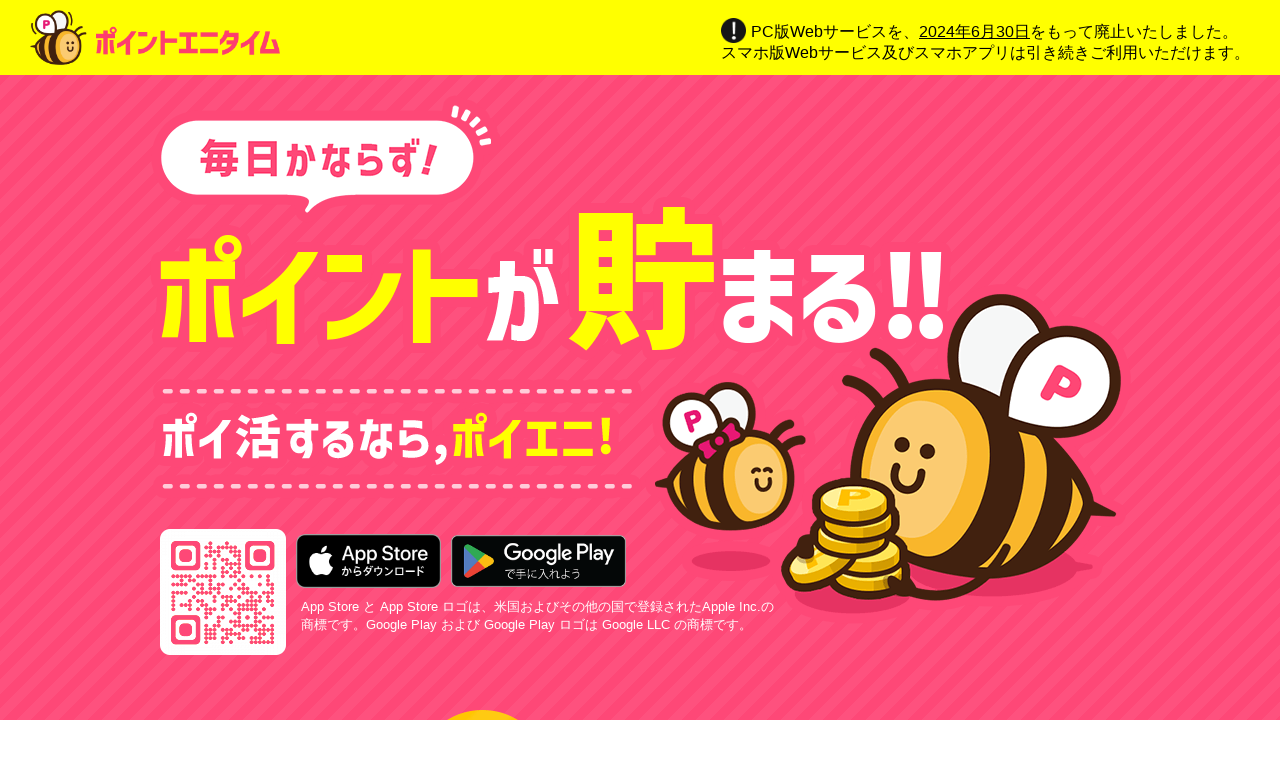

--- FILE ---
content_type: text/html;charset=windows-31j
request_url: https://p-any.net/rule_t.html?guid=ON&ic=3c133daff0d8101b9e29e6532e18c08b&af=
body_size: 6009
content:
<html>
<head>
<meta name="google-site-verification" content="iY7F3STnssAqa-JAwhaLeS19u6cBOZKpLI6jPLG7WCU" />

<!-- Global site tag (gtag.js) - Google Analytics(ngtn.\) -->
<script async src="https://www.googletagmanager.com/gtag/js?id=UA-135034059-1"></script>
<script>
  window.dataLayer = window.dataLayer || [];
  function gtag(){dataLayer.push(arguments);}
  gtag('js', new Date());

  gtag('config', 'UA-135034059-1');
</script>

<!-- Google Tag Manager(ngtn.\) -->
<script>(function(w,d,s,l,i){w[l]=w[l]||[];w[l].push({'gtm.start':
new Date().getTime(),event:'gtm.js'});var f=d.getElementsByTagName(s)[0],
j=d.createElement(s),dl=l!='dataLayer'?'&l='+l:'';j.async=true;j.src=
'https://www.googletagmanager.com/gtm.js?id='+i+dl;f.parentNode.insertBefore(j,f);
})(window,document,'script','dataLayer','GTM-WR52J8H');</script>
<!-- End Google Tag Manager -->

<!-- Google Tag Manager -->
<script>(function(w,d,s,l,i){w[l]=w[l]||[];w[l].push({'gtm.start':
new Date().getTime(),event:'gtm.js'});var f=d.getElementsByTagName(s)[0],
j=d.createElement(s),dl=l!='dataLayer'?'&l='+l:'';j.async=true;j.src=
'https://www.googletagmanager.com/gtm.js?id='+i+dl;f.parentNode.insertBefore(j,f);
})(window,document,'script','dataLayer','GTM-W98N53L');</script>
<!-- End Google Tag Manager -->

<meta http-equiv="Content-Type" content="text/html; charset=utf-8" />
<meta http-equiv="Content-Style-Type" content="text/css" />
<meta http-equiv="Content-Script-Type" content="text/javascript" />
<meta http-equiv="imagetoolbar" content="no" />
<meta name="description" content="" />
<meta name="keywords" content="" />
<meta http-equiv="Cache-Control" content="no-cache" />
<meta name="viewport" content="width=device-width, initial-scale=1, minimum-scale=1, maximum-scale=1, user-scalable=no">
<!-- CSS -->
<link rel="stylesheet" type="text/css" href="/css/main_modal.css">
<noscript><link rel="stylesheet" href="/css/main_modal.css"></noscript>
<link rel="stylesheet" type="text/css" href="/css/animate.css"/>
<link href="https://use.fontawesome.com/releases/v5.6.1/css/all.css" rel="stylesheet">
<!-- <link rel="stylesheet" href="/css/page_template1.css" media="print"> -->


<!-- jQuery -->
<script src="https://ajax.googleapis.com/ajax/libs/jquery/2.2.4/jquery.min.js"></script>
<script type="text/javascript" src="/js/wow.min.js"></script>
<script type="text/javascript" src="/js/jquery.qrcode.min.js"></script>
<script src="/js/lazysizes.min.js" async></script>
<script src="https://www.google.com/recaptcha/enterprise.js"></script>
<!-- スライダー -->
   <script src="https://cdnjs.cloudflare.com/ajax/libs/Swiper/5.4.5/js/swiper.min.js"></script>
   <link rel="stylesheet" href="https://cdnjs.cloudflare.com/ajax/libs/Swiper/5.4.5/css/swiper.css">
<!-- ファビコンを表示 -->
<link rel="apple-touch-icon" href="/img/icon_tomodachi2.png" />
<link rel="icon" href="https://p-any.net/img/icon_tomodachi2.png">
<link href="/img/icon_tomodachi.png" rel="shortcut icon" type="image/png"  />
<link href="/img/icon_tomodachi.png" rel="icon" type="image/png"  />

<!-- font-awesome -->
<link href="https://use.fontawesome.com/releases/v5.6.1/css/all.css" rel="stylesheet">
<script src="/js/bookmark.js" defer></script>


<!-- ▼Twitter Cardsの設定-->
<meta name="twitter:card" content="summary_large_image">
<meta name="twitter:site" content="@PointAnytime">
<meta name="twitter:title" content="ポイ活するならポイントエニタイム！">
<meta name="twitter:description" content="動画視聴で『 #楽天ポイント 』も貯められる #ポイエニ では貯めたポイントを #セブン銀行ATM で現金受取りできたり、電子マネーやギフトなどにも交換可能♪今ならじゃんけんゲームで【 #10万円分 】のポイントも当たるチャンス！ #ポイ活初心者 #ポイ活 ">
<meta name="twitter:image" content="https://p-any.net/img/twitter_card_04.png">

<!-- ▼SNS表示関連の設定-->
<meta property="og:title" content="ポイ活するならポイントエニタイム！">
<meta property="og:description" content="動画視聴で『 #楽天ポイント 』も貯められる #ポイエニ では貯めたポイントを #セブン銀行ATM で現金受取りできたり、電子マネーやギフトなどにも交換可能♪今ならじゃんけんゲームで【 #10万円分 】のポイントも当たるチャンス！ #ポイ活初心者 #ポイ活 ">
<meta property="og:image" content="https://p-any.net/img/twitter_card_04.png">
<meta property="og:type" content="website">

<!-- 自GDN用 -->
<!-- Global site tag (gtag.js) - Google Ads: 438986290 -->
<script async src="https://www.googletagmanager.com/gtag/js?id=AW-438986290"></script>
<script> window.dataLayer = window.dataLayer || []; function gtag(){dataLayer.push(arguments);} gtag('js', new Date()); gtag('config', 'AW-438986290'); gtag('config', 'AW-960714951'); </script> 

<!-- DMソリューションプロモーション -->
<!-- ■トラッキングタグ【設置場所：<head></head> タグの間】【設置ページ：全ページ（サンクスページ含む）】 -->
<script>
revive_tracking = {code:"8A6794EB7BBBC4BAC5DD"}
</script>
<script src="https://admin.revive-chat.io/js/tracking-min.js"></script>

<title>利用規約</title>




<!-- NG Facebook Pixel Code -->
<script>
!function(f,b,e,v,n,t,s)
{if(f.fbq)return;n=f.fbq=function(){n.callMethod?
n.callMethod.apply(n,arguments):n.queue.push(arguments)};
if(!f._fbq)f._fbq=n;n.push=n;n.loaded=!0;n.version='2.0';
n.queue=[];t=b.createElement(e);t.async=!0;
t.src=v;s=b.getElementsByTagName(e)[0];
s.parentNode.insertBefore(t,s)}(window,document,'script',
'https://connect.facebook.net/en_US/fbevents.js');
fbq('init', '711876586670561'); 
fbq('track', 'PageView');
</script>
<noscript>
<img height="1" width="1" src="https://www.facebook.com/tr?id=711876586670561&ev=PageView&noscript=1"/>
</noscript>
<!-- NG End Facebook Pixel Code -->




<!-- FLUX adexchange -->
<script src="https://flux-cdn.com/client/00610/p-any_00564.min.js" async></script>



<meta http-equiv="refresh" content="0; URL='/index.html?guid=ON&ic=3c133daff0d8101b9e29e6532e18c08b&af='" />


</body>
</html>



--- FILE ---
content_type: text/html;charset=windows-31j
request_url: https://p-any.net/index.html?guid=ON&ic=3c133daff0d8101b9e29e6532e18c08b&af=
body_size: 32536
content:
<html>
<head>
<meta name="google-site-verification" content="iY7F3STnssAqa-JAwhaLeS19u6cBOZKpLI6jPLG7WCU" />

<!-- Global site tag (gtag.js) - Google Analytics(ngtn.\) -->
<script async src="https://www.googletagmanager.com/gtag/js?id=UA-135034059-1"></script>
<script>
  window.dataLayer = window.dataLayer || [];
  function gtag(){dataLayer.push(arguments);}
  gtag('js', new Date());

  gtag('config', 'UA-135034059-1');
</script>

<!-- Google Tag Manager(ngtn.\) -->
<script>(function(w,d,s,l,i){w[l]=w[l]||[];w[l].push({'gtm.start':
new Date().getTime(),event:'gtm.js'});var f=d.getElementsByTagName(s)[0],
j=d.createElement(s),dl=l!='dataLayer'?'&l='+l:'';j.async=true;j.src=
'https://www.googletagmanager.com/gtm.js?id='+i+dl;f.parentNode.insertBefore(j,f);
})(window,document,'script','dataLayer','GTM-WR52J8H');</script>
<!-- End Google Tag Manager -->

<!-- Google Tag Manager -->
<script>(function(w,d,s,l,i){w[l]=w[l]||[];w[l].push({'gtm.start':
new Date().getTime(),event:'gtm.js'});var f=d.getElementsByTagName(s)[0],
j=d.createElement(s),dl=l!='dataLayer'?'&l='+l:'';j.async=true;j.src=
'https://www.googletagmanager.com/gtm.js?id='+i+dl;f.parentNode.insertBefore(j,f);
})(window,document,'script','dataLayer','GTM-W98N53L');</script>
<!-- End Google Tag Manager -->

<meta http-equiv="Content-Type" content="text/html; charset=utf-8" />
<meta http-equiv="Content-Style-Type" content="text/css" />
<meta http-equiv="Content-Script-Type" content="text/javascript" />
<meta http-equiv="imagetoolbar" content="no" />
<meta name="description" content="ご利用者数100万人突破！ポイ活するなら“交換手数料無料”の「Point anytime(ポイントエニタイム)」【1pt=1円】で300ptからお好きなものに交換できるポイント交換サービスです。今なら友達紹介キャンペーンでポイントがさらに貯まる！新規会員者様限定で2,000円分以上が必ずもらえるキャンペーンも同時開催中！" />
<meta name="keywords" content="ポイ活,ポイントサイト,お小遣い稼ぎ,副業,Amazonギフト" />
<meta http-equiv="Cache-Control" content="no-cache" />
<meta name="viewport" content="width=device-width, initial-scale=1, minimum-scale=1, maximum-scale=1, user-scalable=no">
<!-- CSS -->
<link rel="stylesheet" type="text/css" href="/css/main_modal.css">
<noscript><link rel="stylesheet" href="/css/main_modal.css"></noscript>
<link rel="stylesheet" type="text/css" href="/css/animate.css"/>
<link href="https://use.fontawesome.com/releases/v5.6.1/css/all.css" rel="stylesheet">
<!-- <link rel="stylesheet" href="/css/page_template1.css" media="print"> -->


<!-- jQuery -->
<script src="https://ajax.googleapis.com/ajax/libs/jquery/2.2.4/jquery.min.js"></script>
<script type="text/javascript" src="/js/wow.min.js"></script>
<script type="text/javascript" src="/js/jquery.qrcode.min.js"></script>
<script src="/js/lazysizes.min.js" async></script>
<script src="https://www.google.com/recaptcha/enterprise.js"></script>
<!-- スライダー -->
   <script src="https://cdnjs.cloudflare.com/ajax/libs/Swiper/5.4.5/js/swiper.min.js"></script>
   <link rel="stylesheet" href="https://cdnjs.cloudflare.com/ajax/libs/Swiper/5.4.5/css/swiper.css">
<!-- ファビコンを表示 -->
<link rel="apple-touch-icon" href="/img/icon_tomodachi2.png" />
<link rel="icon" href="https://p-any.net/img/icon_tomodachi2.png">
<link href="/img/icon_tomodachi.png" rel="shortcut icon" type="image/png"  />
<link href="/img/icon_tomodachi.png" rel="icon" type="image/png"  />

<!-- font-awesome -->
<link href="https://use.fontawesome.com/releases/v5.6.1/css/all.css" rel="stylesheet">
<script src="/js/bookmark.js" defer></script>


<!-- ▼Twitter Cardsの設定-->
<meta name="twitter:card" content="summary_large_image">
<meta name="twitter:site" content="@PointAnytime">
<meta name="twitter:title" content="ポイ活するならポイントエニタイム！">
<meta name="twitter:description" content="動画視聴で『 #楽天ポイント 』も貯められる #ポイエニ では貯めたポイントを #セブン銀行ATM で現金受取りできたり、電子マネーやギフトなどにも交換可能♪今ならじゃんけんゲームで【 #10万円分 】のポイントも当たるチャンス！ #ポイ活初心者 #ポイ活 ">
<meta name="twitter:image" content="https://p-any.net/img/twitter_card_04.png">

<!-- ▼SNS表示関連の設定-->
<meta property="og:title" content="ポイ活するならポイントエニタイム！">
<meta property="og:description" content="動画視聴で『 #楽天ポイント 』も貯められる #ポイエニ では貯めたポイントを #セブン銀行ATM で現金受取りできたり、電子マネーやギフトなどにも交換可能♪今ならじゃんけんゲームで【 #10万円分 】のポイントも当たるチャンス！ #ポイ活初心者 #ポイ活 ">
<meta property="og:image" content="https://p-any.net/img/twitter_card_04.png">
<meta property="og:type" content="website">

<!-- 自GDN用 -->
<!-- Global site tag (gtag.js) - Google Ads: 438986290 -->
<script async src="https://www.googletagmanager.com/gtag/js?id=AW-438986290"></script>
<script> window.dataLayer = window.dataLayer || []; function gtag(){dataLayer.push(arguments);} gtag('js', new Date()); gtag('config', 'AW-438986290'); gtag('config', 'AW-960714951'); </script> 

<!-- DMソリューションプロモーション -->
<!-- ■トラッキングタグ【設置場所：<head></head> タグの間】【設置ページ：全ページ（サンクスページ含む）】 -->
<script>
revive_tracking = {code:"8A6794EB7BBBC4BAC5DD"}
</script>
<script src="https://admin.revive-chat.io/js/tracking-min.js"></script>

<title>ご利用者数100万人突破！ポイ活するなら【Point anytime】：ポイントエニタイムは『1pt=1円』『交換手数料無料』　</title>




<!-- NG Facebook Pixel Code -->
<script>
!function(f,b,e,v,n,t,s)
{if(f.fbq)return;n=f.fbq=function(){n.callMethod?
n.callMethod.apply(n,arguments):n.queue.push(arguments)};
if(!f._fbq)f._fbq=n;n.push=n;n.loaded=!0;n.version='2.0';
n.queue=[];t=b.createElement(e);t.async=!0;
t.src=v;s=b.getElementsByTagName(e)[0];
s.parentNode.insertBefore(t,s)}(window,document,'script',
'https://connect.facebook.net/en_US/fbevents.js');
fbq('init', '711876586670561'); 
fbq('track', 'PageView');
</script>
<noscript>
<img height="1" width="1" src="https://www.facebook.com/tr?id=711876586670561&ev=PageView&noscript=1"/>
</noscript>
<!-- NG End Facebook Pixel Code -->




<!-- FLUX adexchange -->
<script src="https://flux-cdn.com/client/00610/p-any_00564.min.js" async></script>



<head>
	<link rel="canonical" href="https://p-any.net">
	<link rel="stylesheet" type="text/css" href="/css/reset.css">
	

                         














































   





































































































































                         




                        





               










             









<style>
.seika_true{background:red;border-radius:2px; padding:0px 5px;vertical-align: top;}
.seika_true:before {content: "登録済";font-size:0.65rem;font-weight:bold;color:#fff;font-weight:bold;}
.seika_true_03{background:red;border-radius:10px; padding:2px 5px;vertical-align: middle;}
.seika_true_03:before {content: "登録済";font-size:0.9rem;font-weight:bold;color:#fff;font-weight:bold;}
span.ad_m1, span.ad_m0, span.ad_m2, span.ad_m3, span.ad_m4, span.ad_m5 , span.ad_m10 , span.ad_m01 , span.ad_k1, span.ad_k2, span.ad_ca, span.ad_fin, span.ad_ap, span.ad_an, span.ad_ura, span.ad_ji, span.ad_dcm, span.ad_au, span.ad_sb, span.ad_all, span.ad_men, span.ad_wom, span.ad_age, span.ad_rec, span.ad_pop, span.ad_lot, span.ad_bai, span.ad_fre, span.ad_100, span.ad_raku, span.ad_line, span.ad_s1, span.ad_s2 , span.ad_new , span.ad_rp, span.ad_sei, span.ad_sh{
  font-size:0.7rem;border-radius:10px; padding:3px 8px;margin:1px -2px 1px 0;display:inline-block;font-weight:bold;}

span.ad_m1, span.ad_m0, span.ad_m2, span.ad_m3, span.ad_m4, span.ad_m5 , span.ad_m10 , span.ad_m01 {background:#ffcccc;}

span.ad_fre {background:#99ccff;}

span.ad_k1 , span.ad_k2 , span.ad_an{background:#ffccaa;}
span.ad_ca ,span.ad_fin{background:#99cc99;}
span.ad_ap{background:#99ccff;}
span.ad_ura{background:#cc99cc;}
span.ad_ji{background:#ffffaa;}

span.ad_all,span.ad_sb{background:#cccccc;}
span.ad_dcm,span.ad_wom{background:#ff99cc;}
span.ad_au{background:#ffccaa;padding:2px 10px;}
span.ad_men{background:#99ccff;}
span.ad_age{background:#ffcccc;}

span.ad_rec{background:#99ccff;}
span.ad_pop,span.ad_line,span.ad_sh,span.ad_sei{background:#99cc99;}
span.ad_lot,span.ad_rp{background:#ff99cc;}
span.ad_bai,span.ad_raku{background:#ffccaa;}
span.ad_100{background:#${wywllow};}
span.ad_s1,span.ad_new {background:#ffcccc;}
span.ad_s2{background:#99ccff;;}




.aff_format05 {
    margin: 0 auto;
    padding: 10px;
    align-items: center;
    display: flex;
    width: 100%;
    background: white url(https://p-any.net/img/icon_arrow.png) no-repeat;
    border-top: solid 1px #ccc;
    background-size: 7px;
    background-position: right 5px top 50%;
    height: 110px;
}
.aff_format05:last-of-type {
border-bottom: solid 1px #ccc;
}

.aff_format05:first-of-type {border-bottom: none;}
.aff_format05 div{width:32%;float:left;}
.aff_format05 div img{object-fit: contain;height: 95px;}
.aff_format05 dl {text-align:left;margin-left: 8px;font-size:0.75rem;width:60%;display: block;float:left;line-height:120%;}
.aff_format05 dl dt{color:#555555;font-size:0.85rem;font-weight:bold;white-space: nowrap;overflow: hidden;text-overflow: ellipsis; -webkit-text-overflow: ellipsis;}
.aff_format05 dl dd{color:#888888;padding:9px 0;font-weight:normal;font-size:0.8rem;overflow: hidden;text-overflow: ellipsis; -webkit-text-overflow: ellipsis;white-space: nowrap;}
.aff_format05 dl p{font-size:1.2rem;color:#ff0000;font-weight:bold;}


.aff_format06 {
    margin: 0 auto;
    padding: 10px;
    align-items: center;
    display: flex;
    width: 100%;
    background: white url(https://p-any.net/img/icon_arrow.png) no-repeat;
    border-top: solid 1px #ccc;
    background-size: 7px;
    background-position: right 5px top 50%;
    height: 110px;
}
.aff_format06:last-of-type {
border-bottom: solid 1px #ccc;
}

.aff_format06:first-of-type {border-bottom: none;}
.aff_format06 div{width:32%;float:left;}
.aff_format06 div img{object-fit: contain;height: 95px;}
.aff_format06 dl {text-align:left;margin-left: 8px;font-size:0.75rem;width:60%;display: block;float:left;line-height:120%;}
.aff_format06 dl dt{color:#555555;font-size:0.85rem;font-weight:bold;}
.aff_format06 dl dd{color:#888888;padding:9px 0;font-weight:normal;font-size:0.8rem;overflow: hidden;text-overflow: ellipsis; -webkit-text-overflow: ellipsis;white-space: nowrap;}
.aff_format06 dl p{font-size:1.2rem;color:#ff0000;font-weight:bold;}



input:not([type="checkbox"]) {-webkit-appearance: none;}

.triangle1{width: 0;height: 0;border-left: 8px solid #0033ff;border-top: 10px solid transparent;border-bottom: 10px solid transparent;display:inline;position:absolute;left:0;}
.triangle2{width: 0;height: 0;border-left: 8px solid #0088ff;border-top: 10px solid transparent;border-bottom: 10px solid transparent;display:inline;position:absolute;left:0;}

.jump01 {-webkit-animation:jumpa 3s infinite,jumpa1 3s infinite;display:inline-block;position:relative;}
@-webkit-keyframes jumpa {0% { top:0px; }20% { top:0px;}40% { top:0px; }}
@-webkit-keyframes jumpa1 {0% { transform:scale(1, 0.6); }20% { transform:scale(0.6, 1); }40% { transform:scale(1, 0.6); }}

.bikubiku03 {
    animation: bikubiku_c 2s infinite;
    -webkit-animation: bikubiku_c 2s infinite;
}
@keyframes bikubiku_c {
  0%, 8%, 12%, 28%, 32%, 48%, 52%, 100% { transform:scale(0.8, 0.8); }
  10%, 30% , 50%{ transform:scale(0.95, 0.95); }
}
@-webkit-keyframes bikubiku_c {
  0%, 8%, 12%, 28%, 32%, 48%, 52%, 100% { transform:scale(0.8, 0.8); }
  10%, 30% , 50%{ transform:scale(0.95, 0.95); }
}

.blink{ -webkit-animation:blink_a 2s ease-in-out infinite alternate;animation:blink_a 2s ease-in-out infinite alternate;font-size:1em;}
@-webkit-keyframes blink_a{0% {opacity:0;}100% {opacity:1;}}
@keyframes blink_a{0% {opacity:0;}100% {opacity:1;}}

.blink_row{
    -webkit-animation:blink_row_a 1s ease-in-out infinite alternate;
    animation:blink_row_a 1s ease-in-out infinite alternate;
}
@-webkit-keyframes blink_row_a{0% {opacity:0;}100% {opacity:1;}}
@keyframes blink_row_a{0% {opacity:0;}100% {opacity:1;}}

.blink_middle{
    -webkit-animation:blink_row_a 0.7s ease-in-out infinite alternate;
    animation:blink_row_a 0.7s ease-in-out infinite alternate;
}
@-webkit-keyframes blink_row_a{0% {opacity:0;}100% {opacity:1;}}
@keyframes blink_row_a{0% {opacity:0;}100% {opacity:1;}}


/*[class~="mypage_swiper_01"] .swiper-container {width: 100%;margin: auto auto 0 auto;
[class~="mypage_swiper_01"] .mypage_swiper_01 .swiper-slide {width: 100%;text-align: center; }
[class~="mypage_swiper_01"] div.swiper_mypage_img div a img{background:#ffffff;margin:auto;width:100%;}*/

.p8{padding:8px;font-size:0.9rem;line-height:140%;}
.p8l{text-align:left;padding:8px;font-size:0.9rem;line-height:140%;}


</style>


<script>
$(function(){
    var arr1 = [
  /無料広告/g,
  /お試し無料/g,
  /初月無料/g,
  /2日間無料/g,
  /1週間無料/g,
  /初回無料/g,
  /初月10円/g,
  /初月1円/g,
  /月額/g,
  /ショッピング/g,
  /クレカ/g,
  /金融/g,
  /アプリ/g,
  /即追加/g,
  /アンケート/g,
  /占い/g,
  /docomo/g,
  /au/g,
  /SoftBank/g,
  /全キャリア対応/g,
  /男性/g,
  /女性/g,
  /年齢/g,
  /PR/g,
  /大人気/g,
  /大量pt/g,
  /不動産投資/g,
  /実質無料/g,
  /100%還元/g,
  /デイリー上限/g,
  /LINE友達追加/g,
  /回線申し込み/g,
  /面談・セミナー/g,
  /リピートOK/g,
  /購入額から還元/g,
  /資料請求/g,
  /新着/g
  ];
  var arr2 = [
  '<span class="ad_m1">無料広告</span>',
  '<span class="ad_m0">お試し無料</span>',
  '<span class="ad_m2">初月無料</span>',
  '<span class="ad_m3">2日間無料</span>',
  '<span class="ad_m4">1週間無料</span>',
  '<span class="ad_m5">初回無料</span>',
  '<span class="ad_m10">初月10円</span>',
  '<span class="ad_m01">初月1円</span>',
  '<span class="ad_k1">月額</span>',
  '<span class="ad_k2">ショッピング</span>',
  '<span class="ad_ca">クレカ</span>',
  '<span class="ad_fin">金融</span>',
  '<span class="ad_ap">アプリ</span>',
  '<span class="ad_ji">即追加</span>',
  '<span class="ad_an">アンケート</span>',
  '<span class="ad_ura">占い</span>',
  '<span class="ad_dcm">docomo</span>',
  '<span class="ad_au">au</span>',
  '<span class="ad_sb">SoftBank</span>',
  '<span class="ad_all">全キャリア対応</span>',
  '<span class="ad_men">男性</span>',
  '<span class="ad_wom">女性</span>',
  '<span class="ad_age">年齢</span>',
  '<span class="ad_rec">PR</span>',
  '<span class="ad_pop">大人気</span>',
  '<span class="ad_lot">大量pt</span>',
  '<span class="ad_bai">不動産投資</span>',
  '<span class="ad_fre">実質無料</span>',
  '<span class="ad_100">100%還元</span>',
  '<span class="ad_raku">デイリー上限</span>',
  '<span class="ad_line">LINE友達追加</span>',
  '<span class="ad_s1">回線申し込み</span>',
  '<span class="ad_s2">面談・セミナー</span>',
  '<span class="ad_rp">リピートOK</span>',
  '<span class="ad_sh">購入額から還元</span>',
  '<span class="ad_sei">資料請求</span>',
  '<span class="ad_new">新着</span>'
  ];
  $('.ad_labels').each(function(){
      for(var i=0, len=arr1.length; i<len; i++){
         var txt = $(this).html();
         $(this).html(
            txt.replace(arr1[i],arr2[i])
            );
     }
     });
  });
</script>




<script type="text/javascript">
 (function(w,d,s){
  var f=d.getElementsByTagName(s)[0],j=d.createElement(s);
  j.async=true;j.src='//dmp.im-apps.net/js/1005940/0001/itm.js';
  f.parentNode.insertBefore(j, f);
 })(window,document,'script');
</script>

<noscript><iframe src="https://www.googletagmanager.com/ns.html?id=GTM-WLTWLVK"
height="0" width="0" style="display:none;visibility:hidden"></iframe></noscript>


	



































































	
																																						
																

														
																						
		
								












		<meta name="facebook-domain-verification" content="pw0ypxb1ktpkd9lag9l68smaek473b" />

	<script>
		(function(d) {
			var config = {
				kitId: 'ntf4tey',
				scriptTimeout: 3000,
				async: true
			},
			h=d.documentElement,t=setTimeout(function(){h.className=h.className.replace(/\bwf-loading\b/g,"")+" wf-inactive";},config.scriptTimeout),tk=d.createElement("script"),f=false,s=d.getElementsByTagName("script")[0],a;h.className+=" wf-loading";tk.src='https://use.typekit.net/'+config.kitId+'.js';tk.async=true;tk.onload=tk.onreadystatechange=function(){a=this.readyState;if(f||a&&a!="complete"&&a!="loaded")return;f=true;clearTimeout(t);try{Typekit.load(config)}catch(e){}};s.parentNode.insertBefore(tk,s)
		})(document);
	</script>

</head>

<style type="text/css">
	body {
		font-family: source-han-sans-japanese, sans-serif;
		font-weight: 400;
		font-style: normal;
	}
	.bold {
		font-weight: bold;
	}
	img {
		width: auto;
	}
	.app_btn button img,
	header .logo img {
		width: 100%;
	}
	header p {
		width: 44%;
	}
	header p span {
		text-decoration: underline;
	}
	header p::before {
    content: "";
    background: url(https://p-any.net/img/exclamation.png) no-repeat;
    background-size: 100%;
    width: 25px;
    height: 25px;
    display: inline-block;
    position: relative;
    top: 6px;
    margin-right: 5px;
	}
	.bg_stripe {
		background-size: auto auto;
		background-color: rgba(254, 81, 126, 1);
		background-image: repeating-linear-gradient(-45deg, transparent, transparent 10px, rgba(254, 72, 119, 1) 10px, rgba(254, 72, 119, 1) 20px );
	}
	.bg_stripe2 {
		background-size: auto auto;
		background-color: rgba(228, 228, 228, 1);
		background-image: repeating-linear-gradient(-45deg, transparent, transparent 10px, rgba(223, 223, 223, 1) 10px, rgba(223, 223, 223, 1) 20px );
	}
	.color_1 {
		color: #fe3e6e;
		font-weight: bold;
	}
	.color_2 {
		color: #1ed4b4;
	}
	.font_1 {
		font-family: "corporate-logo-ver2", sans-serif;
		font-weight: 700;
		font-style: normal;
	}
	.font_3 {
		font-family: "m-plus-1c", sans-serif;
		font-weight: 900;
		font-style: normal;
	}
	.font_4 {
		font-family: "source-han-sans-japanese", sans-serif;
		font-weight: 900;
		font-style: normal;
	}
	.font_2{
		font-family: "din-2014-narrow", sans-serif;
		font-weight: 900;
		font-style: normal;
	}
	header {
		display: flex;
		justify-content: space-between;
		background: #ffff00;
		padding: 10px 30px;
		align-items: center;
	}
	header .logo {
		width: 250px;
		display: block;
	}
	.login_btn {
		background: #fe517e;
		border-radius: 10px;
		text-align: center;
		color: white;
		padding: 7px;
		width: 100px;
		border: solid 2px #e02f5d;
		font-weight: bold;
		letter-spacing: 1.5;
	}
	.pc_box {
		width: 1000px;
		margin:auto;
	}
	.app_box {
		display: flex;
		align-items: flex-start;
		position: relative;
		bottom: 95px;
	}
	.app_btn {
		display: flex;
		width: 500px;
		flex-wrap: wrap;
	}
	.app_btn button {
		margin: 5px 5px 10px;
	}
	.app_btn button:first-of-type {
		margin-left: 10px;
		width: 145px;
	}
	.app_btn button:nth-of-type(2) {
		width: 175px;
	}
	.app_btn p {
		color: white;
		font-size: 1.3rem;
		margin-left: 15px;
	}
	.section_1 {
		padding: 20px 0 50px;
	}
	.section_1 .app_box {
		left: 20px;
	}
	.section_2 {
		padding-bottom: 80px;
	}
	.section_2 h2 {
		position: relative;
		bottom: 90px;
		margin-bottom: -30px;
	}
	.section_2 h2 img {
		margin: auto;
	}
	.section_2 .article_wrap {
		display: flex;
	}
	.section_2 article {
		background: #f0f0f0;
		padding: 15px;
		border-radius: 25px;
		width: calc(100% / 3);
	}
	.section_2 article img {
		margin: auto;
	}
	.section_2 article:nth-of-type(2) {
		margin: 0 30px;
	}
	.section_2 article h3 {
		text-align: center;
		font-size: 2rem;
		background: url(https://p-any.net/img/img_newTop_section2_border.png) no-repeat;
		background-size: 100%;
		background-position: bottom;
		padding: 20px 0 15px;
		margin-bottom: 15px;
		color: #fe517e;
		font-size: 4rem;
	}
	.section_2 .article_wrap + div h3 {
		color: #393939;
		font-size: 4.5rem;
		font-weight:bold;
		margin-top: 20px;
	}
	.section_2 .article_wrap + div h3 span {
		font-weight: bold;
	}
	.section_2 .article_wrap + div h3 .big {
		font-size: 7.5rem;
	}
	.section_2 .article_wrap + div h3 .font_2 {
		position: relative;
		top: 5px;
	}
	.section_2 .article_wrap + div .text_box {
		display: flex;
		justify-content: space-between;
		margin: 20px;
	}
	.section_2 .article_wrap + div p {
		font-size: 2rem;
		line-height: 1.8;
		color: #310707;
	}
	.section_2 .article_wrap + div p .small {
		font-size: 1.3rem;
	}
	.section_2 .article_wrap + div .text_box img {
		position: relative;
		bottom: 60px;
		width: 270px;
	}
	.section_3 {
		padding: 60px 0;
	}
	.section_3 h2,.section_3 .txt {
		text-align: center;
		font-weight: bold;
		font-size: 3.8rem;
		margin-bottom: 40px;
		color: #242424;
	}
	.section_3 .txt {
		margin-top: 40px;
	}
	.section_3 .app_box {
		bottom: 0;
		justify-content: center;
	}
	.section_3 .app_btn button:first-of-type {
		width: 200px;
	}
	.section_3 .app_btn button:nth-of-type(2) {
		width: 240px;
	}
	.section_3 .app_btn p {
		color: #000000;
	}
	.section_3 .app_btn {
		margin-left: 20px;
	}
/*フッター
-----------------------------------*/
footer a:hover {
	text-decoration: underline;
}
.footCategory_area {
	background: #444444;
}
.footCategory_area li a {
	color: white;
	font-size: 1.4rem;
}
.footCategory_area .item {
	padding: 20px;
}
.footCategory_area .item h2 {
	font-weight: bold;
	color: white;
	border-bottom: solid 1px #919191;
	padding-bottom: 5px;
	margin-bottom: 5px;
}
.footCategory_area li a:before {
	content: '';
	display: inline-block;
	margin-right: 5px;
	width: 0;
	height: 0;
	border-style: solid;
	border-width: 3.5px 0 3.5px 5px;
	border-color: transparent transparent transparent #ffffff;
}
.footIink_area {
	background: #333333;
}
.footIink_area ul {
	display: flex;
	padding: 20px 0;
}
.footIink_area li a {
	color: white;
	font-size: 1.4rem;
	padding: 0 20px;
	border-right: solid 1px white;
}
.footIink_area .flex {
	align-items: center;
}
.copyright {
	font-size: 1.2rem;
	color: white;
}
.attention_area {
	background: #333333;
}
.attention_area .container {
	border-top: solid 1px #444444;
	padding: 20px 0;
}
.attention_area li {
	font-size: 1.2rem;
	color: white;
	margin-bottom: 20px;
}
.attention_area li a {
	color: #05d9ec;
}
#before_login footer {
    background: #333333;
    color: white;
    padding: 20px 0;
}
#before_login .footIink_area ul {
    justify-content: center;
    padding: 0;
    padding-bottom: 10px;
}
#before_login .sns_item {
    display: flex;
    justify-content: space-around;
    align-items: center;
    margin: 30px 0;
}
#before_login .sns_item .flex {
    align-items: center;
}
#before_login .sns_item img,
#before_login .sns_item button {
    margin: 0 5px;
}
#before_login .sns_item button img {
    width: 75%;
}
#before_login .attention {
    font-size: 1.4rem;
    border-top: solid 1px #444444;
}
.footer {
	background: #333333;
}
.padding_b20 {
	padding-bottom: 20px;
}
.padding_t20 {
	padding-top: 20px;
}
.center {
	text-align: center;
}
/*PC*/
@media screen and (max-width: 1400px){

header p {
	width: auto;
}

}
@media screen and (min-width: 1600px){

header p {
	width: 37%;
}

}

</style>


<div id="before_login">
	<header>
		<a href="/index.html?guid=ON&ic=3c133daff0d8101b9e29e6532e18c08b&af=" class="logo"><img src="/img/logo_top_new.png" alt="ポイントエニタイム"></a>
		 <p>PC版Webサービスを、<span>2024年6月30日</span>をもって廃止いたしました。<br>スマホ版Webサービス及びスマホアプリは引き続きご利用いただけます。</p> 			</header>
	<main>
		<section class="section_1 bg_stripe">
			<div class="pc_box">
				<img src="/img/img_newTop_main_pc.png" alt="毎日必ずポイントが貯まる!!ポイ活するなら、ポイエニ！" style="margin: auto;">
				<div class="app_box">
					<img src="/img/img_newTop_QR_pc.png" class="qr">
					<div class="app_btn">
												<button onclick="location.href='https://track.tenjin.com/v0/click/HSXopiMvpjopL8B5XvQoW?tenjin_parameter_5=6'"><img src="/img/App_Store_Badge.png" alt="AppStoreからダウンロード"></button>
												<button onclick="location.href='https://track.tenjin.com/v0/click/fmzpmYD5MgXsQ0whm2aM2D?tenjin_parameter_5=5'"><img src="/img/google_play_Badge.png" alt="googlePlayで手に入れよう"></button>
						<p>App Store と App Store ロゴは、米国およびその他の国で登録されたApple Inc.の商標です。Google Play および Google Play ロゴは Google LLC の商標です。</p>
					</div>
				</div>
			</div>
		</section>
		<section class="section_2">
			<div class="pc_box">
				<h2><img src="/img/img_newTop_section2_h2_pc.png" alt="ポイエニ3つのおすすめポイント"></h2>
				<div class="article_wrap">
					<article>
						<figure><img src="/img/img_newTop_section2_01_pc.png"></figure>
						<h3 class="font_1">いつでも貯まる!</h3>
						<p>スマホがあれば<span class="color_1">いつでもどこでも</span>初めての方でもかんたんにポイントを貯めることができます！</p>
					</article>
					<article>
						<figure><img src="/img/img_newTop_section2_02_pc.png"></figure>
						<h3 class="font_1">ダブルで貯まる!</h3>
						<p>スマホがあれば<span class="color_1">いつでもどこでも</span>アプリ限定の広告動画視聴では、通常報酬と同時に<span class="color_1">楽天ポイント</span>も貯まって更にお得です！</p>
					</article>
					<article>
						<figure><img src="/img/img_newTop_section2_03_pc.png"></figure>
						<h3 class="font_1">現金受け取り!</h3>
						<p>スマホがあれば<span class="color_1">いつでもどこでも</span>ポイエニで貯めたポイントは、全国のセブン銀行ATMで<span class="color_1">24時間365日</span>、いつでも現金で受け取ることができます！</p>
					</article>
				</div>
				<div>
					<h3 class="font_3">ポイントの交換先は<span class="color_2"><span class="font_2 big">150</span>種類</span>以上!</h3>
					<div class="text_box">
						<p>貯まったポイントは<span style="color: #ff0040;" class="bold">1pt＝1円、最小額 300pt（円）</span>から、<br>現金や電子マネー、各種ギフトカードなど様々なものに手数料なしで<br>交換することができます！
							<br><span class="small">※一部の交換先では手数料が発生いたします</span></p>
							<img src="/img/img_newTop_section2_hachi.png">
						</div>
						<img src="/img/img_newTop_section2_04_pc.png?2" style="margin-top: -45px;">
					</div>
				</div>
			</section>
			<section class="section_3 bg_stripe2">
				<div class="pc_box">
					<h2 class="font_4">ただいま開催中のイベント</h2>
					<img src="/img/img_newTop_section3_bana_pc.png" alt="参加者全員！！必ずもらえるキャンペーン 合計2000円分以上のポイントその場で必ずプレゼント！">
					<p class="txt font_4">今すぐポイエニを始めよう!</p>
					<div class="app_box">
						<img src="/img/img_newTop_QR2_pc.png" class="qr">
						<div class="app_btn">
														<button onclick="location.href='https://track.tenjin.com/v0/click/HSXopiMvpjopL8B5XvQoW?tenjin_parameter_5=6'"><img src="/img/App_Store_Badge.png" alt="AppStoreからダウンロード"></button>
														<button onclick="location.href='https://track.tenjin.com/v0/click/fmzpmYD5MgXsQ0whm2aM2D?tenjin_parameter_5=5'"><img src="/img/google_play_Badge.png" alt="googlePlayで手に入れよう"></button>
							<p>App Store と App Store ロゴは、米国およびその他の国で登録されたApple Inc.の商標です。Google Play および Google Play ロゴは Google LLC の商標です。</p>
						</div>
					</div>
				</div>
			</section>
		</main>
				<section class="footer">
			<div class="pc_box">
				<footer>
  <div class="container">
    <div class="padding_b20">
      <nav class="footIink_area">
        <!--ul>
          <li><a href="https://p-any.net" itemprop="url">サイトTOP</a></li>
          <li><a href="https://p-any.net/main_blank06.html?guid=ON&ic=3c133daff0d8101b9e29e6532e18c08b&af=" itemprop="url">メディア掲載</a></li>
          <li><a href="https://p-any.net/faq_t.html?guid=ON&ic=3c133daff0d8101b9e29e6532e18c08b&af=" itemprop="url">よくある質問</a></li>
          <li><a href="mailto:remind2@p-any.net?subject=パスワード再発行&body=そのままお送りください。Point anytimeよりパスワード再発行のメールが届きます。%0d%0aご連絡の際には、返信のメールをお受け取りいただけるよう、必ず「p-any.net」のドメインを部分一致・後方一致で受信可能な設定にしてください。%0d%0a%0d%0aPoint anytime" itemprop="url">パスワード再発行</a></li>
          <li><a href="https://p-any.net/blank14.html?guid=ON&ic=3c133daff0d8101b9e29e6532e18c08b&af=" itemprop="url">メール受信設定</a></li>
          <li><a href="https://p-any.net/main_blank04.html?guid=ON&ic=3c133daff0d8101b9e29e6532e18c08b&af=" itemprop="url">不正利用への取り組み</a></li>
        </ul>
        <ul>
          <li><a href="https://p-any.net/kankin_voice.html?guid=ON&ic=3c133daff0d8101b9e29e6532e18c08b&af=" itemprop="url">個人情報保護方針</a></li>
          <li><a href="https://p-any.net/policy_t.html?guid=ON&ic=3c133daff0d8101b9e29e6532e18c08b&af=" itemprop="url">個人情報の取り扱い</a></li>
          <li><a href="https://p-any.net/rule_t.html?guid=ON&ic=3c133daff0d8101b9e29e6532e18c08b&af=" itemprop="url">利用規約</a></li>
          <li><a href="https://p-any.net/company.html?guid=ON&ic=3c133daff0d8101b9e29e6532e18c08b&af=" itemprop="url">運営者情報</a></li>
          <li><a href="https://p-any.net/main_blank05.html?guid=ON&ic=3c133daff0d8101b9e29e6532e18c08b&af=" itemprop="url">お問い合わせ</a></li>
        </ul-->
      </nav>
      <div class="sns_item">
        <div class="flex">
        <img class="lazyload" data-src="/img/pc_img_sns_white.png" alt="OFFICIAL SNS" style="width: auto;">
        <button onclick="location.href='https://www.instagram.com/pointanytime.official/?hl=ja'"><img class="lazyload" data-src="/img/pc_icon_insta_white.png"></button>
        <button onclick="location.href='https://x.com/PointAnytime'"><img class="lazyload" data-src="/img/x_logo.png?2" style="width: 40px;"></button>
        <button onclick="location.href='https://youtu.be/BQbeLvja3P4'"><img class="lazyload" data-src="/img/sns_icon_you.png?0911" style="width: 93px;margin-left: -3px;"></button>
        <button onclick="location.href='https://lin.ee/g1a3F1C'"><img class="lazyload" data-src="/img/sns_icon_line.png" style="width: 46px;"></button>
       </div>
       <div class="flex">
        <img class="lazyload" data-src="/img/pc_img_site_white.png" alt="OFFICIAL SITE" style="width: auto;">
        <a href='https://p-any.net/osusume/' target="_blank"><img class="lazyload" data-src="/img/osusume_logo.png" alt="おすすめエニタイム" style="width: 250px;"></a>
       </div>
      </div>
      <p class="copyright center">(c) 2025 Point anytime. All Rights Reserved.</p>
    </div>
    <div class="padding_t20 attention">
      <p>※「EdyギフトID」を登録することで電子マネー「楽天Edy」を受け取ることができます。</p>
      <p>※「EdyギフトID」は、楽天Edy株式会社との発行許諾契約により、株式会社NTTカードソリューションが発行する電子マネーギフトサービスです。</p>
      <p>※「楽天Edy（ラクテンエディ）」は、楽天グループのプリペイド型電子マネーサービスです。</p>
      <p>・「nanaco」は株式会社セブン・カードサービスの登録商標です。</p>
      <p>*本キャンペーンはPoint anytimeによる提供です。 本キャンペーンについてのお問い合わせはAmazonではお受けしておりません。Point anytimeインフォメーション【support@p-any.net】までお願いいたします。</p>
      <p>* Amazon、Amazon.co.jp およびそのロゴはAmazon.com, Inc. またはその関連会社の商標です。</p>
    </div>
  </div>
</footer>

<div data-as-slot-id="/00610/00564/SP/other_middle_rec_03"></div>



			</div>
		</section>
	</div>
	<!-- wrapper out -->


</body>
</html>



--- FILE ---
content_type: text/css
request_url: https://p-any.net/css/main_modal.css
body_size: 911
content:
.modal .modal-overlay,.modal .o-close{height:100%;position:fixed;left:0;top:0;z-index:-100}.modal .checkbox{display:none}.modal .modal-overlay{opacity:0;transition:all .5s ease;width:100%;transform:scale(1);display:flex;background-color:rgba(0,0,0,.7)}.modal .modal-wrap{background-color:#fff;box-shadow:5px 5px 5px #333;padding:8px 8px 30px;width:90%;margin:15px auto;align-self:flex-start;border-radius:2px;transition:all .5s ease}.modal .modal-wrap.a-center{align-self:center}.modal .modal-wrap.from-left{transform:translateX(-100%)}.modal .modal-wrap.from-right{transform:translateX(100%)}.modal .modal-wrap.from-top{transform:translateY(-100%)}.modal .modal-wrap.from-bottom{transform:translateY(100%)}.modal .o-close{width:100%}.modal input:checked~.modal-overlay{transform:scale(1);opacity:1;z-index:9997;overflow:auto}.modal input:checked~.modal-overlay .modal-wrap{transform:translateY(0);z-index:9999}

--- FILE ---
content_type: text/css
request_url: https://p-any.net/css/main_modal.css
body_size: 911
content:
.modal .modal-overlay,.modal .o-close{height:100%;position:fixed;left:0;top:0;z-index:-100}.modal .checkbox{display:none}.modal .modal-overlay{opacity:0;transition:all .5s ease;width:100%;transform:scale(1);display:flex;background-color:rgba(0,0,0,.7)}.modal .modal-wrap{background-color:#fff;box-shadow:5px 5px 5px #333;padding:8px 8px 30px;width:90%;margin:15px auto;align-self:flex-start;border-radius:2px;transition:all .5s ease}.modal .modal-wrap.a-center{align-self:center}.modal .modal-wrap.from-left{transform:translateX(-100%)}.modal .modal-wrap.from-right{transform:translateX(100%)}.modal .modal-wrap.from-top{transform:translateY(-100%)}.modal .modal-wrap.from-bottom{transform:translateY(100%)}.modal .o-close{width:100%}.modal input:checked~.modal-overlay{transform:scale(1);opacity:1;z-index:9997;overflow:auto}.modal input:checked~.modal-overlay .modal-wrap{transform:translateY(0);z-index:9999}

--- FILE ---
content_type: text/css
request_url: https://p-any.net/css/reset.css
body_size: 2861
content:
@charset "utf-8";

html, body, div, span, applet, object, iframe,
h1, h2, h3, h4, h5, h6, p, blockquote, pre,
a, abbr, acronym, address, big, cite, code,
del, dfn, em, img, ins, kbd, q, s, samp,
small, strike, strong, sub, sup, tt, var,
b, u, i, center,
dl, dt, dd, ol, ul, li,
fieldset, form, label, legend,
table, caption, tbody, tfoot, thead, tr, th, td,
article, aside, canvas, details, embed,
figure, figcaption, footer, header, hgroup,
menu, nav, output, ruby, section, summary,
time, mark, audio, video {
	margin: 0;
	padding: 0;
	border: 0;
	font-style:normal;
	font-weight: normal;
	font-size: 100%;
	vertical-align: baseline;
}

article, aside, details, figcaption, figure,
footer, header, hgroup, menu, nav, section {
	display: block;
}

html{
	overflow-y: scroll;
	font-family: "メイリオ","ＭＳ Ｐゴシック", "Osaka", "ヒラギノ角ゴ Pro W3", sans-serif;
	font-size: 62.5%;
}
body {
	font-size: 1.6em;
}

blockquote, q {
	quotes: none;
}

blockquote:before, blockquote:after,
q:before, q:after {
	content: '';
	content: none;
}

input, textarea {
	margin: 0;
	padding: 0;
}

ol, ul{
	list-style:none;
}

table{
	border-collapse: collapse; 
	border-spacing:0;
}

caption, th{
	text-align: left;
}

a:focus {
	outline:none;
}

.clearfix:after {
	content: "."; 
	display: block;
	clear: both;
	height: 0;
	visibility: hidden;
}

.clearfix {
	min-height: 1px;
}

* html .clearfix {
	height: 1px;
	/*\*//*/
	height: auto;
	overflow: hidden;
	/**/
}

.clear{
	clear:both;
}

.inline_block {
	display: inline-block;
	*display: inline;
	*zoom: 1;
}
/* iOSでのデフォルトスタイルをリセット */
input[type="submit"],
input[type="button"],
input[type="reset"] {
	-webkit-box-sizing: content-box;
	-webkit-appearance: button;
	appearance: button;
	border: none;
	box-sizing: border-box;
	cursor: pointer;
}
input[type="submit"]::-webkit-search-decoration,
input[type="button"]::-webkit-search-decoration,
input[type="reset"]::-webkit-search-decoration {
	display: none;
}
input[type="submit"]::focus,
input[type="button"]::focus,
input[type="reset"]::focus {
	outline-offset: -2px;
}

/*滑らかにほばー*/
a img:hover {
	opacity: 0.7;
	-webkit-transition-duration: 0.5s;
	transition-duration: 0.5s;
}
button{
        background-color: transparent;
        border: none;
        cursor: pointer;
        outline: none;
        padding: 0;
        appearance: none;
}
img {
display: block;
width: 100%;
}
.flex {
display: flex;
justify-content: space-around;
}

a {
	text-decoration: none;
}

/*メディアクエリここから-----------------------------------*/

/*スマホ*/
@media screen and (max-width: 768px){

}

/*PC*/
@media screen and (min-width: 768px){

}


--- FILE ---
content_type: application/javascript
request_url: https://p-any.net/js/lazysizes.min.js
body_size: 6752
content:
!function(t,e){var n=e(t,t.document);t.lazySizes=n,"object"==typeof module&&module.exports&&(module.exports=n)}(window,function(t,e){"use strict";if(e.getElementsByClassName){var n,i,a=e.documentElement,r=t.Date,s=t.HTMLPictureElement,o="addEventListener",l="getAttribute",c=t[o],d=t.setTimeout,u=t.requestAnimationFrame||d,f=t.requestIdleCallback,m=/^picture$/i,z=["load","error","lazyincluded","_lazyloaded"],v={},y=Array.prototype.forEach,g=function(t,e){return v[e]||(v[e]=new RegExp("(\\s|^)"+e+"(\\s|$)")),v[e].test(t[l]("class")||"")&&v[e]},h=function(t,e){g(t,e)||t.setAttribute("class",(t[l]("class")||"").trim()+" "+e)},p=function(t,e){var n;(n=g(t,e))&&t.setAttribute("class",(t[l]("class")||"").replace(n," "))},C=function(t,e,n){var i=n?o:"removeEventListener";n&&C(t,e),z.forEach(function(n){t[i](n,e)})},b=function(t,i,a,r,s){var o=e.createEvent("Event");return a||(a={}),a.instance=n,o.initEvent(i,!r,!s),o.detail=a,t.dispatchEvent(o),o},A=function(e,n){var a;!s&&(a=t.picturefill||i.pf)?(n&&n.src&&!e[l]("srcset")&&e.setAttribute("srcset",n.src),a({reevaluate:!0,elements:[e]})):n&&n.src&&(e.src=n.src)},E=function(t,e){return(getComputedStyle(t,null)||{})[e]},w=function(t,e,n){for(n=n||t.offsetWidth;n<i.minSize&&e&&!t._lazysizesWidth;)n=e.offsetWidth,e=e.parentNode;return n},M=function(){var t,n,i=[],a=[],r=i,s=function(){var e=r;for(r=i.length?a:i,t=!0,n=!1;e.length;)e.shift()();t=!1},o=function(i,a){t&&!a?i.apply(this,arguments):(r.push(i),n||(n=!0,(e.hidden?d:u)(s)))};return o._lsFlush=s,o}(),N=function(t,e){return e?function(){M(t)}:function(){var e=this,n=arguments;M(function(){t.apply(e,n)})}},_=function(t){var e,n=0,a=i.throttleDelay,s=i.ricTimeout,o=function(){e=!1,n=r.now(),t()},l=f&&s>49?function(){f(o,{timeout:s}),s!==i.ricTimeout&&(s=i.ricTimeout)}:N(function(){d(o)},!0);return function(t){var i;(t=t===!0)&&(s=33),e||(e=!0,i=a-(r.now()-n),0>i&&(i=0),t||9>i?l():d(l,i))}},W=function(t){var e,n,i=99,a=function(){e=null,t()},s=function(){var t=r.now()-n;i>t?d(s,i-t):(f||a)(a)};return function(){n=r.now(),e||(e=d(s,i))}};!function(){var e,n={lazyClass:"lazyload",loadedClass:"lazyloaded",loadingClass:"lazyloading",preloadClass:"lazypreload",errorClass:"lazyerror",autosizesClass:"lazyautosizes",srcAttr:"data-src",srcsetAttr:"data-srcset",sizesAttr:"data-sizes",minSize:40,customMedia:{},init:!0,expFactor:1.5,hFac:.8,loadMode:2,loadHidden:!0,ricTimeout:0,throttleDelay:125};i=t.lazySizesConfig||t.lazysizesConfig||{};for(e in n)e in i||(i[e]=n[e]);t.lazySizesConfig=i,d(function(){i.init&&B()})}();var x=function(){var s,u,f,z,v,w,x,B,F,S,L,R,k,D,H=/^img$/i,O=/^iframe$/i,P="onscroll"in t&&!/(gle|ing)bot/.test(navigator.userAgent),$=0,I=0,q=0,j=-1,G=function(t){q--,t&&t.target&&C(t.target,G),(!t||0>q||!t.target)&&(q=0)},J=function(t,n){var i,r=t,s="hidden"==E(e.body,"visibility")||"hidden"!=E(t.parentNode,"visibility")&&"hidden"!=E(t,"visibility");for(B-=n,L+=n,F-=n,S+=n;s&&(r=r.offsetParent)&&r!=e.body&&r!=a;)s=(E(r,"opacity")||1)>0,s&&"visible"!=E(r,"overflow")&&(i=r.getBoundingClientRect(),s=S>i.left&&F<i.right&&L>i.top-1&&B<i.bottom+1);return s},K=function(){var t,r,o,c,d,f,m,v,y,g=n.elements;if((z=i.loadMode)&&8>q&&(t=g.length)){r=0,j++,null==k&&("expand"in i||(i.expand=a.clientHeight>500&&a.clientWidth>500?500:370),R=i.expand,k=R*i.expFactor),k>I&&1>q&&j>2&&z>2&&!e.hidden?(I=k,j=0):I=z>1&&j>1&&6>q?R:$;for(;t>r;r++)if(g[r]&&!g[r]._lazyRace)if(P)if((v=g[r][l]("data-expand"))&&(f=1*v)||(f=I),y!==f&&(w=innerWidth+f*D,x=innerHeight+f,m=-1*f,y=f),o=g[r].getBoundingClientRect(),(L=o.bottom)>=m&&(B=o.top)<=x&&(S=o.right)>=m*D&&(F=o.left)<=w&&(L||S||F||B)&&(i.loadHidden||"hidden"!=E(g[r],"visibility"))&&(u&&3>q&&!v&&(3>z||4>j)||J(g[r],f))){if(et(g[r]),d=!0,q>9)break}else!d&&u&&!c&&4>q&&4>j&&z>2&&(s[0]||i.preloadAfterLoad)&&(s[0]||!v&&(L||S||F||B||"auto"!=g[r][l](i.sizesAttr)))&&(c=s[0]||g[r]);else et(g[r]);c&&!d&&et(c)}},Q=_(K),U=function(t){h(t.target,i.loadedClass),p(t.target,i.loadingClass),C(t.target,X),b(t.target,"lazyloaded")},V=N(U),X=function(t){V({target:t.target})},Y=function(t,e){try{t.contentWindow.location.replace(e)}catch(n){t.src=e}},Z=function(t){var e,n=t[l](i.srcsetAttr);(e=i.customMedia[t[l]("data-media")||t[l]("media")])&&t.setAttribute("media",e),n&&t.setAttribute("srcset",n)},tt=N(function(t,e,n,a,r){var s,o,c,u,z,v;(z=b(t,"lazybeforeunveil",e)).defaultPrevented||(a&&(n?h(t,i.autosizesClass):t.setAttribute("sizes",a)),o=t[l](i.srcsetAttr),s=t[l](i.srcAttr),r&&(c=t.parentNode,u=c&&m.test(c.nodeName||"")),v=e.firesLoad||"src"in t&&(o||s||u),z={target:t},v&&(C(t,G,!0),clearTimeout(f),f=d(G,2500),h(t,i.loadingClass),C(t,X,!0)),u&&y.call(c.getElementsByTagName("source"),Z),o?t.setAttribute("srcset",o):s&&!u&&(O.test(t.nodeName)?Y(t,s):t.src=s),r&&(o||u)&&A(t,{src:s})),t._lazyRace&&delete t._lazyRace,p(t,i.lazyClass),M(function(){(!v||t.complete&&t.naturalWidth>1)&&(v?G(z):q--,U(z))},!0)}),et=function(t){var e,n=H.test(t.nodeName),a=n&&(t[l](i.sizesAttr)||t[l]("sizes")),r="auto"==a;(!r&&u||!n||!t[l]("src")&&!t.srcset||t.complete||g(t,i.errorClass)||!g(t,i.lazyClass))&&(e=b(t,"lazyunveilread").detail,r&&T.updateElem(t,!0,t.offsetWidth),t._lazyRace=!0,q++,tt(t,e,r,a,n))},nt=function(){if(!u){if(r.now()-v<999)return void d(nt,999);var t=W(function(){i.loadMode=3,Q()});u=!0,i.loadMode=3,Q(),c("scroll",function(){3==i.loadMode&&(i.loadMode=2),t()},!0)}};return{_:function(){v=r.now(),n.elements=e.getElementsByClassName(i.lazyClass),s=e.getElementsByClassName(i.lazyClass+" "+i.preloadClass),D=i.hFac,c("scroll",Q,!0),c("resize",Q,!0),t.MutationObserver?new MutationObserver(Q).observe(a,{childList:!0,subtree:!0,attributes:!0}):(a[o]("DOMNodeInserted",Q,!0),a[o]("DOMAttrModified",Q,!0),setInterval(Q,999)),c("hashchange",Q,!0),["focus","mouseover","click","load","transitionend","animationend","webkitAnimationEnd"].forEach(function(t){e[o](t,Q,!0)}),/d$|^c/.test(e.readyState)?nt():(c("load",nt),e[o]("DOMContentLoaded",Q),d(nt,2e4)),n.elements.length?(K(),M._lsFlush()):Q()},checkElems:Q,unveil:et}}(),T=function(){var t,n=N(function(t,e,n,i){var a,r,s;if(t._lazysizesWidth=i,i+="px",t.setAttribute("sizes",i),m.test(e.nodeName||""))for(a=e.getElementsByTagName("source"),r=0,s=a.length;s>r;r++)a[r].setAttribute("sizes",i);n.detail.dataAttr||A(t,n.detail)}),a=function(t,e,i){var a,r=t.parentNode;r&&(i=w(t,r,i),a=b(t,"lazybeforesizes",{width:i,dataAttr:!!e}),a.defaultPrevented||(i=a.detail.width,i&&i!==t._lazysizesWidth&&n(t,r,a,i)))},r=function(){var e,n=t.length;if(n)for(e=0;n>e;e++)a(t[e])},s=W(r);return{_:function(){t=e.getElementsByClassName(i.autosizesClass),c("resize",s)},checkElems:s,updateElem:a}}(),B=function(){B.i||(B.i=!0,T._(),x._())};return n={cfg:i,autoSizer:T,loader:x,init:B,uP:A,aC:h,rC:p,hC:g,fire:b,gW:w,rAF:M}}});

--- FILE ---
content_type: application/javascript
request_url: https://p-any.net/js/bookmark.js
body_size: 2581
content:
/**
 * bookmark.js
 *
 * save bookmark by Ajax request.
 */
var AjaxBtn = (function () {
    var LOG_MODE = false;

    function _available(e) {
        e.disabled = false;
        e.removeAttribute('style');
    }
    function _disabled(e) {
        e.disabled = true;
        e.setAttribute('style', 'opacity: 0.5');
    }

    /**
     * URL縺九ｉ繝代Λ繝｡繝ｼ繧ｿ繧呈栢縺榊�縺励※繝槭ャ繝励↓縺励※霑斐＠縺ｾ縺吶�
     * @param {string} url
     * @returns {object} URL縺ｮ繝代Λ繝｡繝ｼ繧ｿ繝槭ャ繝�
     */
    function _get_parameter_map(url) {
        var i, elements, map = {}, params = url.split('?')[1].split('&');
        _info(params);
        for (i = 0; i < params.length; i++) {
            elements = params[i].split('=');
            map[elements[0]] = elements[1];
        }
        return map;
    }

    function _info() {
        if (LOG_MODE) {
            var i, argLen = arguments.length;
            for (i = 0; i < argLen; i++) console.info(arguments[i]);
        }
    }

    return {
        /**
         * Save the bookmark.
         * @param {object} btn
         */
        save_bookmark: function (btn) {
            var params = _get_parameter_map(btn.name),
                locationParams = _get_parameter_map(location.href);
            _info(btn, params, locationParams);
            $.ajax({
                type: 'POST',
                data: {guid: 'ON', ic: locationParams.ic, it: params.it},
                dataType: 'json',
                url: '/bookmark/save.html',
                beforeSend: function (e) {
                    _disabled(btn);
                },
                success: function (e) {
                    _info(e);
                },
                error: function (e) {
                    _info(e);
                    _available(btn);
                }
            });
        },

        /**
         * delete the bookmark.
         * @param {object} btn
         */
        delete_bookmark: function (btn) {
            var param = btn.name.substr(6),
                locationParams = _get_parameter_map(location.href);
            _info(btn, param, locationParams);
            $.ajax({
                type: 'POST',
                data: {guid: 'ON', ic: locationParams.ic, pointTownId: param},
                dataType: 'json',
                url: '/bookmark/delete.html',
                beforeSend: function (e) { _disabled(btn); },
                success: function (e) { _info(e); location.reload();},
                error: function (e) { _info(e);_available(btn); }
            });
        }
    };
}());


--- FILE ---
content_type: application/javascript
request_url: https://p-any.net/js/bookmark.js
body_size: 2581
content:
/**
 * bookmark.js
 *
 * save bookmark by Ajax request.
 */
var AjaxBtn = (function () {
    var LOG_MODE = false;

    function _available(e) {
        e.disabled = false;
        e.removeAttribute('style');
    }
    function _disabled(e) {
        e.disabled = true;
        e.setAttribute('style', 'opacity: 0.5');
    }

    /**
     * URL縺九ｉ繝代Λ繝｡繝ｼ繧ｿ繧呈栢縺榊�縺励※繝槭ャ繝励↓縺励※霑斐＠縺ｾ縺吶�
     * @param {string} url
     * @returns {object} URL縺ｮ繝代Λ繝｡繝ｼ繧ｿ繝槭ャ繝�
     */
    function _get_parameter_map(url) {
        var i, elements, map = {}, params = url.split('?')[1].split('&');
        _info(params);
        for (i = 0; i < params.length; i++) {
            elements = params[i].split('=');
            map[elements[0]] = elements[1];
        }
        return map;
    }

    function _info() {
        if (LOG_MODE) {
            var i, argLen = arguments.length;
            for (i = 0; i < argLen; i++) console.info(arguments[i]);
        }
    }

    return {
        /**
         * Save the bookmark.
         * @param {object} btn
         */
        save_bookmark: function (btn) {
            var params = _get_parameter_map(btn.name),
                locationParams = _get_parameter_map(location.href);
            _info(btn, params, locationParams);
            $.ajax({
                type: 'POST',
                data: {guid: 'ON', ic: locationParams.ic, it: params.it},
                dataType: 'json',
                url: '/bookmark/save.html',
                beforeSend: function (e) {
                    _disabled(btn);
                },
                success: function (e) {
                    _info(e);
                },
                error: function (e) {
                    _info(e);
                    _available(btn);
                }
            });
        },

        /**
         * delete the bookmark.
         * @param {object} btn
         */
        delete_bookmark: function (btn) {
            var param = btn.name.substr(6),
                locationParams = _get_parameter_map(location.href);
            _info(btn, param, locationParams);
            $.ajax({
                type: 'POST',
                data: {guid: 'ON', ic: locationParams.ic, pointTownId: param},
                dataType: 'json',
                url: '/bookmark/delete.html',
                beforeSend: function (e) { _disabled(btn); },
                success: function (e) { _info(e); location.reload();},
                error: function (e) { _info(e);_available(btn); }
            });
        }
    };
}());
